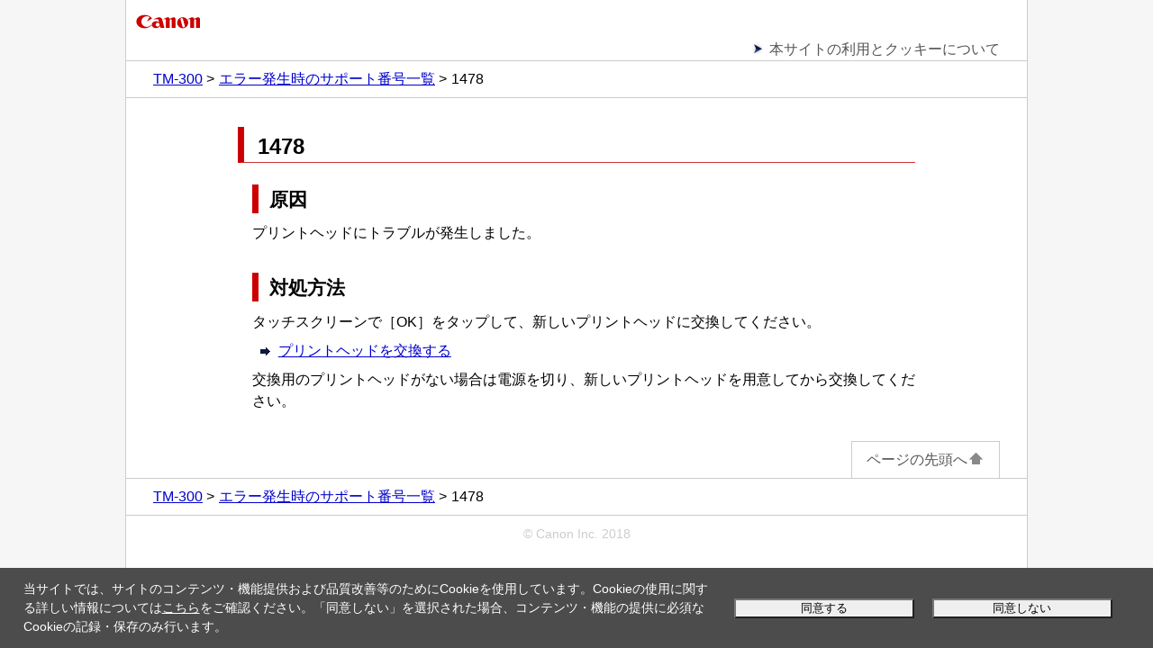

--- FILE ---
content_type: text/html; charset=UTF-8
request_url: https://ij.manual.canon/ij/webmanual/ErrorCode/TM-300/JP/ERR/1478.html?ref=1478
body_size: 2801
content:
<!DOCTYPE html PUBLIC "-//W3C//DTD XHTML 1.0 Transitional//EN" "http://www.w3.org/TR/xhtml1/DTD/xhtml1-transitional.dtd">
<html xmlns="http://www.w3.org/1999/xhtml" xml:lang="ja" lang="ja">
<head>
<meta http-equiv="Content-Type" content="text/html; charset=UTF-8" />
<meta name="viewport" content="width=device-width, initial-scale=1.0" />
<link rel="stylesheet" type="text/css" href="base.css" />
<link rel="stylesheet" type="text/css" href="common.css" />
<title>キヤノン：imagePROGRAF マニュアル｜TM-300｜1478</title>
<script type="text/javascript" src="../../../../lib/script/ijcom.js"></script>
</head>

	<body>
		<p class="skip_nav"><a href="#main"><span class="stc">本文にスキップ</span></a></p>
		<div id="container">
			<div id="header">
				<div class="logo_wrap">
					<div class="logo"><img src="common/canon.gif" alt="Canon" /></div>
				</div>
				<div class="nav">
					<ul class="js_appback">
						<li><a href="app-back"><span class="stc">アプリケーションに戻る</span></a></li>
					</ul>
					<ul class="nav_list">
						<li><a href="../../../../Others1/JP/INFO/info-caution.html" target="_blank"><span class="stc">本サイトの利用とクッキーについて</span></a></li>
					</ul>
					<ol class="topic_path">
						<li><a href="../../../../Manual/All/TM-300/JP/CNT/Top.html">TM-300</a></li>
						<li><a href="err_contents0100.html">エラー発生時のサポート番号一覧</a></li>
						<li>1478</li>
					</ol>
				</div>
			</div>
			<div id="contents">
				<div id="main">
					<h1>1478</h1>
					<div class="section">
						<h2>原因</h2>
						<p>プリントヘッドにトラブルが発生しました。</p>
					</div>
					<div class="section">
						<h2>対処方法</h2>
						<p>タッチスクリーンで［OK］をタップして、新しいプリントヘッドに交換してください。</p>
						<ul class="link_list">
							<li><a href="../../../../Manual/All/TM-300/JP/LBGB/lbgb-024.html">プリントヘッドを交換する</a></li>
						</ul>
						<p>交換用のプリントヘッドがない場合は電源を切り、新しいプリントヘッドを用意してから交換してください。</p>
					</div>
				</div>
			</div>
			<div id="footer">
				<div class="nav">
					<ul class="js_appback">
						<li><a href="app-back"><span class="stc">アプリケーションに戻る</span></a></li>
					</ul>
					<p class="gototop"><a href="#header"><span class="stc">ページの先頭へ</span><img src="common/page_top.gif" alt="" /></a></p>
					<ol class="topic_path">
						<li><a href="../../../../Manual/All/TM-300/JP/CNT/Top.html">TM-300</a></li>
						<li><a href="err_contents0100.html">エラー発生時のサポート番号一覧</a></li>
						<li>1478</li>
					</ol>
				</div>
				<p class="copyright">&copy; Canon Inc. 2018</p>
			</div>
		</div>
	</body>

</html>
